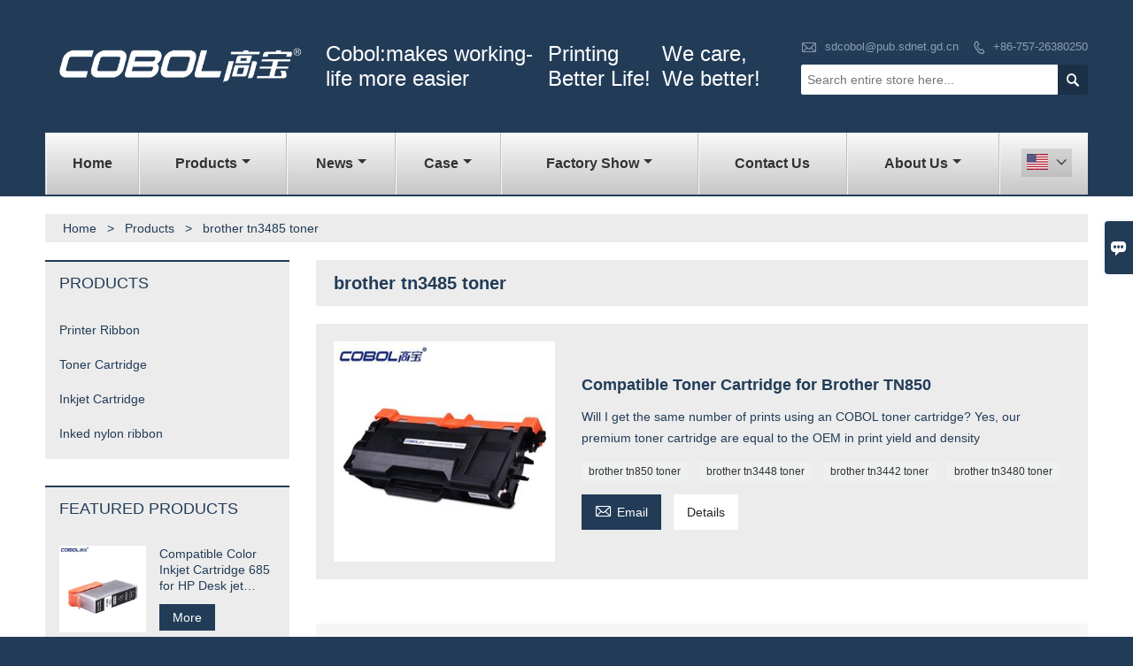

--- FILE ---
content_type: text/html; charset=UTF-8
request_url: https://www.gdcobol.com/product-tag/brother+tn3485+toner
body_size: 7431
content:
<!DOCTYPE html PUBLIC "-//W3C//DTD XHTML 1.0 Transitional//EN" "http://www.w3.org/TR/xhtml1/DTD/xhtml1-transitional.dtd">
<html xmlns="http://www.w3.org/1999/xhtml">
<head>
    <meta http-equiv="Content-Type" content="text/html; charset=utf-8" />
                <title>China Customized OEM brother tn3485 toner Wholesale Factory</title>
            <meta name="description" content="Foshan Shunde Cobol Industries Co., Ltd is a brother tn3485 toner wholesale supplier in China. our company brother tn3485 toner are high quality, we have own factory, you can completely trust on! We are always glad to offer attractive discount and promotions if you are gonna to purchase brother tn3485 toner in a wholesale way.">
    <meta name="keywords" content="brother tn3485 toner">
    <meta name="viewport" content="width=device-width, initial-scale=1, minimum-scale=1, user-scalable=no , maximum-scale=1" />
    <meta http-equiv="X-UA-Compatible" content="IE=edge,chrome=1,IE=10">
    <meta content="telephone=no" name="format-detection">
    <link rel="canonical" href="https://www.gdcobol.com/product-tag/brother+tn3485+toner" />
    <!-- Favicon -->
    <link rel="shortcut icon" href="https://img.waimaoniu.net/2327/2327-202405201032456986.ico">
    <!--样式图标-->
    <link rel="stylesheet" type="text/css" href="/template/iconfont/iconfont.css"/>
    <link rel="stylesheet" type="text/css" href="/template/nmoban19_2/css/style-gdcobol.css"/>
    <script type="text/javascript" src="/template/nmoban19_2/js/jquery-1.12.3.min.js"></script>
        
<div class="im">
    <label class="im-l" for="select"><i class="iconfont">&#xe697;</i></label>
    <input type="checkbox" id="select">
    <div class="box">
        <ul>
                                        <li>
                    <a href="#inquiry_area">
                        <i class="iconfont img-envelope">&#xe758;</i>
                    </a>
                </li>
                                                            <li>
                        <a href="https://web.whatsapp.com/send?phone=8613922249685"  target="_blank" title="8613922249685" onclick="imstat(this,5,'/im_state')">
                            <i class="iconfont img-whatsapp">&#xe72c;</i>
                        </a>
                    </li>
                                                                                        </ul>
    </div>
</div></head>
<body class="homepage">
<div class="main">
    <!-- HEADER START -->
    <header class="header-box">
        <div class="header-middle">
            <div class="header-inner">
                <div class="header-logo">
                    <div class="header-logo-box">
                        <a href="/"><img alt="Foshan Shunde Cobol Industries Co., Ltd" src="https://img.waimaoniu.net/2327/2327-202103101008496145.png"></a>
                    </div>
                </div>
                <div class="header-inner-right">
                    <div class="header-contact">
                        <ul>
                            <li class="website-mailbox">
                                <i class="iconfont">&#xe624;</i>
                                <a href="/contact#inquiry_area"  target="_blank" onclick="imstat(this,3,'/im_state')">sdcobol@pub.sdnet.gd.cn </a>
                            </li>
                            <li class="website-phone"><i class="iconfont">&#xec76;</i>
                                <a href="/contact#inquiry_area"  target="_blank" onclick="imstat(this,4,'/im_state')">+86-757-26380250</a>
                            </li>
                        </ul>
                    </div>
                    <div class="header-search">
                        <form onsubmit="search(this);return false;">
                            <div class="search-box" >
                                <input class="input-text" placeholder="Search entire store here..." type="text" id="key" name="keys">
                                <button class="search-btn" type="submit"><i class="iconfont">&#xe6c9;</i></button>
                            </div>
                        </form>
                        <script>
                            function search(thatThis) {
                                var searchStr=$(thatThis).find('#key').val();
                                if (searchStr==''){return false}
                                location.href = '/product-search?key=' + $(thatThis).find('#key').val();
                            }
                        </script>
                    </div>
                </div>
                                    <div class="company-motto">
                        <div class="company-motto-p">
                            <p>Cobol:makes working-life more easier</p><p>Printing Better Life!</p><p>We care, We better!</p>                        </div>
                    </div>
                                            </div>
        </div>
        <!--导航栏-->
        <div class="header-top" id="fixedMenu">
        <nav class="main-nav" role="navigation">
            <!-- Mobile menu toggle button (hamburger/x icon) -->
            <input id="main-menu-state" type="checkbox" />
            <label class="main-menu-btn" for="main-menu-state">
                <span class="main-menu-btn-icon"></span> Toggle main menu visibility
            </label>
            <!-- Sample menu definition -->
            <ul id="main-menu" class="sm sm-blue">
                                    <li class=""><a href="/">Home</a>
                                            </li>
                                    <li class=""><a href="/products">Products</a>
                                                    <ul>
                                                                    <li><a href="/product-list/printer-ribbon">Printer Ribbon</a>
                                                                            </li>
                                                                    <li><a href="/product-list/toner-cartridge">Toner Cartridge</a>
                                                                            </li>
                                                                    <li><a href="/product-list/inkjet-cartridge">Inkjet Cartridge</a>
                                                                            </li>
                                                                    <li><a href="/product-list/inked-nylon-ribbon">Inked nylon ribbon</a>
                                                                            </li>
                                                            </ul>
                                            </li>
                                    <li class=""><a href="/news">News</a>
                                                    <ul>
                                                                    <li><a href="/news-list/cobol-company-news">COBOL Company News</a>
                                                                            </li>
                                                                    <li><a href="/news-list/printer-consumable-industry-news">Printer Consumable Industry News</a>
                                                                            </li>
                                                                    <li><a href="/news-list/cobol-product-news">COBOL Product News</a>
                                                                            </li>
                                                            </ul>
                                            </li>
                                    <li class=""><a href="/case">Case</a>
                                                    <ul>
                                                                    <li><a href="/case-list/cooperation">COOPERATION</a>
                                                                            </li>
                                                            </ul>
                                            </li>
                                    <li class=""><a href="/factory/cobol-factory">Factory Show</a>
                                                    <ul>
                                                                    <li><a href="/factory/cobol-factory">COBOL FACTORY</a>
                                                                            </li>
                                                                    <li><a href="/factory/company-workshop">COBOL PRINTER RIBBON WORKSHOP</a>
                                                                            </li>
                                                                    <li><a href="/factory/equipment">Product features</a>
                                                                            </li>
                                                                    <li><a href="/factory/company-workshop">COBOL MOULD & INJECTION WORKSHOP</a>
                                                                            </li>
                                                            </ul>
                                            </li>
                                    <li class=""><a href="/contact">Contact Us</a>
                                            </li>
                                    <li class=""><a href="/aboutus">About Us</a>
                                                    <ul>
                                                                    <li><a href="/company-style">Company Style</a>
                                                                            </li>
                                                                    <li><a href="/exhibition">Exhibition Activities</a>
                                                                            </li>
                                                                    <li><a href="/cert">Certifications</a>
                                                                            </li>
                                                                    <li><a href="/team-service">Team Service</a>
                                                                            </li>
                                                                    <li><a href="/delivery">Delivery</a>
                                                                            </li>
                                                                    <li><a href="/responsibility">Responsibility</a>
                                                                            </li>
                                                                    <li><a href="/faq">FAQ</a>
                                                                            </li>
                                                            </ul>
                                            </li>
                            </ul>
            <div class="language">
                <div class="cur"><e class="en">English<i class="iconfont">&#xe635;</i></e>
                    <ul class="language-list">
                                                    <li>
                                <a href="http://ar.gdcobol.com" title="العربية" class="ar" >
                                    العربية</a>
                            </li>
                                                    <li>
                                <a href="http://bul.gdcobol.com" title="Български" class="bul" >
                                    Български</a>
                            </li>
                                                    <li>
                                <a href="http://de.gdcobol.com" title="Deutsch" class="de" >
                                    Deutsch</a>
                            </li>
                                                    <li>
                                <a href="http://www.gdcobol.com" title="English" class="en" >
                                    English</a>
                            </li>
                                                    <li>
                                <a href="http://es.gdcobol.com" title="Español" class="es" >
                                    Español</a>
                            </li>
                                                    <li>
                                <a href="http://fr.gdcobol.com" title="Français" class="fr" >
                                    Français</a>
                            </li>
                                                    <li>
                                <a href="http://hi.gdcobol.com" title="हिन्दी" class="hi" >
                                    हिन्दी</a>
                            </li>
                                                    <li>
                                <a href="http://hu.gdcobol.com" title="magyar" class="hu" >
                                    magyar</a>
                            </li>
                                                    <li>
                                <a href="http://it.gdcobol.com" title="Italiano" class="it" >
                                    Italiano</a>
                            </li>
                                                    <li>
                                <a href="http://ja.gdcobol.com" title="日本語" class="ja" >
                                    日本語</a>
                            </li>
                                                    <li>
                                <a href="http://ko.gdcobol.com" title="한국어" class="ko" >
                                    한국어</a>
                            </li>
                                                    <li>
                                <a href="http://pt.gdcobol.com" title="Português" class="pt" >
                                    Português</a>
                            </li>
                                                    <li>
                                <a href="http://rom.gdcobol.com" title="în limba română" class="rom" >
                                    în limba română</a>
                            </li>
                                                    <li>
                                <a href="http://ru.gdcobol.com" title="Pусский" class="ru" >
                                    Pусский</a>
                            </li>
                                                    <li>
                                <a href="http://slo.gdcobol.com" title="slovenski jezik" class="slo" >
                                    slovenski jezik</a>
                            </li>
                                                    <li>
                                <a href="http://sr.gdcobol.com" title="српски језик" class="sr" >
                                    српски језик</a>
                            </li>
                                            </ul>
                </div>
            </div>
        </nav>
        <!--导航栏结束-->
        </div>
    </header>
    <!-- HEADER END -->
    <div class="inner-page-main">
    <div class="inner-page-middle">
    <div class="bread-crumb">
        <ul>
            <li><a href="/">Home</a></li>
            <li> > </li>
            <li><a href="/product">Products</a></li>
            <li> > </li>
            <li class="active">brother tn3485 toner</li>
        </ul>
    </div>
        <div class="inner-page-content">
            <div class="inner-page-r">
                <section class="product-key">
                    <div class="product-key-box">
                        <!--标签名-->
                        <h1>brother tn3485 toner</h1>
                    </div>
                </section>
                <section class="product-category">
                    <ul>
                                                    <li>
                                <div class="product-item">
                                                                        <div class="product-image"><a href="/product/compatible-toner-cartridge-for-brother-tn850"><img src="https://img.waimaoniu.net/2327/2327-202103110417362349_s.jpg" alt="Compatible Toner Cartridge for Brother TN850"></a></div>
                                    <div class="product-item-text">
                                        <div class="product-item-text-b">
                                            <a href="/product/compatible-toner-cartridge-for-brother-tn850"><h2>Compatible Toner Cartridge for Brother TN850</h2></a>
                                                                                            <p>Will I get the same number of prints using an COBOL toner cartridge?
Yes, our premium toner cartridge are equal to the OEM in print yield and density</p>
                                                                                        <div class="tag">
                                                                                                                                                            <a href="/product-tag/brother+tn850+toner">brother tn850 toner</a>
                                                                                                                                                                                                                <a href="/product-tag/brother+tn3448+toner">brother tn3448 toner</a>
                                                                                                                                                                                                                <a href="/product-tag/brother+tn3442+toner">brother tn3442 toner</a>
                                                                                                                                                                                                                <a href="/product-tag/brother+tn3480+toner">brother tn3480 toner</a>
                                                                                                                                                </div>
                                            <span>
                                                <a href="/product/compatible-toner-cartridge-for-brother-tn850#inquiry_area" title="Email"><i class="iconfont">&#xe624;</i>Email</a>
                                                <a class="more" href="/product/compatible-toner-cartridge-for-brother-tn850">Details</a>
                                            </span>
                                        </div>
                                    </div>
                                </div>
                            </li>
                                            </ul>
                </section>
                <div class="pagination-bar">
                    <ul>
                                            </ul>
                </div>
                <style>
    .error {  color: red;  }
    /*邮件锚点*/
    .mail-anchor{ width: 100%; position:relative;}
    .mail-anchor #inquiry_area{ position: absolute; top:-120px;}
    .inner-message-row .item button.submitting{ padding-left: 50px;background-image: url(/template/images/loading2.gif);
        background-repeat: no-repeat;    background-position: 10px center; background-color: #fff;
        color: #999; border: 1px solid #ccc;cursor: not-allowed!important;}
    .inner-message-row .item button.submitting:active{ background-color: #fff;  color: #999;  border: 1px solid #ccc;}
</style>
<div class="mail-anchor">
    <div id="inquiry_area"></div>
</div>
<div class="inner-message" style="background-color: #f6f6f6;padding: 20px;">
    <div class="th" style="margin-bottom: 16px;">Get the latest price? We'll respond as soon as possible(within 12 hours)</div>
    <div class="inner-message-row msg_bl">
        <form class="form_che" method="post" id="messageform1" name="messageform1">
            <!--普通跳转<form class="form_check" method="post" id="messageform1" name="messageform1">-->
            <input type="hidden" id="pid" name="pid" value="0"/>
                <input type="hidden" name="fromurl" value="">
                <script>
                    $(function(){
                        $('input[name="fromurl"]').val(window.location.href);
                    })
                </script>
            <!--<div class="item">
                <label for="subject"></label>
                <div class="inner-message-box">
                    <input type="text" class="input-lg form-full" value="" placeholder="*" name="subject" id="subject" required="true">
                </div>
            </div>-->
            <div class="item item-half" style="margin-bottom: 12px;">
                <div class="inner-message-half" style="background:#fff;">
                    <input type="text" class="input-lg form-full" value="" placeholder="What's your name?" name="name" id="name">
                </div>
            </div>
            <div class="item item-half" style="margin-bottom: 12px;">
                <label for="phone"></label>
                <div class="inner-message-box" style="background:#fff;">
                    <input type="text" class="input-lg form-full" value="" placeholder="Contact number:" name="phone" id="phone" >
                </div>
            </div>
            <div class="item" style="margin-bottom: 12px;">
                <!--邮件出错提示语-->
                <label for="email"></label>
                <div class="inner-message-box" style="background:#fff;">
                    <input type="text" class="input-lg form-full" value="" placeholder="*Your contact email:" id="email" name="email" required="true">
                </div>
            </div>
            <div class="item" style="margin-bottom: 12px;">
                <div class="inner-message-box" style="background:#fff;">
                    <input type="text" class="input-lg form-full" value="" placeholder="Your company name:" name="company" id="company">
                </div>
            </div>
            <div class="item" style="margin-bottom: 12px;">
                <div class="inner-message-box" style="background:#fff;">
                    <label for="message"></label>
                    <textarea placeholder="*What do you wish to enquire about?" name="message" id="message" class="form-full" required="true"></textarea>
                </div>
            </div>
            <div class="item" style="margin-bottom: 12px;">
                <button class="btn-text t_submit" id="submit" style="display: inline-block">Submit</button>
                <div style="display: inline-block; margin-left: 40px;">
                    <input type="checkbox" name="category" value="1" style="width: auto; height: auto;" /><a href="/privacypolicy" target="_blank"><p style="text-decoration: underline;color: #999; display: inline-block;">Privacy policy</p></a>
                    <script>document.getElementsByName("category")[0].checked="checked";</script>
                </div>
            </div>
        </form>
    </div>
</div>            </div>
            <!--inner-page-l-->
            
<div class="inner-page-l">
    <div class="sidebar-block">
        <div class="sidebar-block-but"><span>more products</span><button type="button"><i class="iconfont"></i></button></div>
                        <div class="sidebar-box">
            <div class="sidebar-title">
                <span>Products</span>
            </div>
            <div class="sidebar-contant sidebar-product">
                                    <dl>
                        <dt><a href="/product-list/printer-ribbon" title="Printer Ribbon"><i></i>Printer Ribbon</a></dt>
                                            </dl>
                                    <dl>
                        <dt><a href="/product-list/toner-cartridge" title="Toner Cartridge"><i></i>Toner Cartridge</a></dt>
                                            </dl>
                                    <dl>
                        <dt><a href="/product-list/inkjet-cartridge" title="Inkjet Cartridge"><i></i>Inkjet Cartridge</a></dt>
                                            </dl>
                                    <dl>
                        <dt><a href="/product-list/inked-nylon-ribbon" title="Inked nylon ribbon"><i></i>Inked nylon ribbon</a></dt>
                                            </dl>
                            </div>
        </div>
        <div class="sidebar-box sidebar-featured">
            <div class="sidebar-title">
                <span>Featured Products</span>
            </div>
            <div class="sidebar-contant">
                <ul>
                                            <li>
                            <div class="item">
                                <div class="pro-media"><a href="/product/compatible-color-inkjet-cartridge-685-for-hp-desk-jet-printer"><img alt="Compatible Color Inkjet Cartridge 685 for HP Desk jet Printer" src="https://img.waimaoniu.net/2327/2327-202103221454497173_s.jpg"></a></div>
                                <div class="pro-detail-info">
                                    <div class="th"><a href="/product/compatible-color-inkjet-cartridge-685-for-hp-desk-jet-printer">Compatible Color Inkjet Cartridge 685 for HP Desk jet Printer</a></div>
                                    <span><a class="btn" href="/product/compatible-color-inkjet-cartridge-685-for-hp-desk-jet-printer">More</a></span>
                                </div>
                            </div>
                        </li>
                                            <li>
                            <div class="item">
                                <div class="pro-media"><a href="/product/compatible-toner-cartridge-for-hp-cb435a-ce435a-35a"><img alt="Compatible Toner Cartridge for HP CB435A CE435A 35A" src="https://img.waimaoniu.net/2327/2327-202103040909555975_s.jpg"></a></div>
                                <div class="pro-detail-info">
                                    <div class="th"><a href="/product/compatible-toner-cartridge-for-hp-cb435a-ce435a-35a">Compatible Toner Cartridge for HP CB435A CE435A 35A</a></div>
                                    <span><a class="btn" href="/product/compatible-toner-cartridge-for-hp-cb435a-ce435a-35a">More</a></span>
                                </div>
                            </div>
                        </li>
                                            <li>
                            <div class="item">
                                <div class="pro-media"><a href="/product/compatible-printer-ribbon-for-star-sp700-rc700b"><img alt="Compatible Printer Ribbon for STAR SP700 RC700B" src="https://img.waimaoniu.net/2327/2327-202101260934582762_s.jpg"></a></div>
                                <div class="pro-detail-info">
                                    <div class="th"><a href="/product/compatible-printer-ribbon-for-star-sp700-rc700b">Compatible Printer Ribbon for STAR SP700 RC700B</a></div>
                                    <span><a class="btn" href="/product/compatible-printer-ribbon-for-star-sp700-rc700b">More</a></span>
                                </div>
                            </div>
                        </li>
                                            <li>
                            <div class="item">
                                <div class="pro-media"><a href="/product/compatible-passbook-printer-ribbon-for-compuprint-sp40-plus-sp40"><img alt="Compatible Passbook Printer Ribbon for Compuprint SP40 plus SP40+" src="https://img.waimaoniu.net/2327/2327-202101161119131492_s.jpg"></a></div>
                                <div class="pro-detail-info">
                                    <div class="th"><a href="/product/compatible-passbook-printer-ribbon-for-compuprint-sp40-plus-sp40">Compatible Passbook Printer Ribbon for Compuprint SP40 plus SP40+</a></div>
                                    <span><a class="btn" href="/product/compatible-passbook-printer-ribbon-for-compuprint-sp40-plus-sp40">More</a></span>
                                </div>
                            </div>
                        </li>
                                    </ul>
            </div>
        </div>
        <div class="sidebar-box sidebar-contact">
    <div class="sidebar-title">
        <span>Contact Details</span>
    </div>
    <div class="sidebar-contant">
                                <div class="mb-20"><div class="inner-title"><i class="iconfont">&#xec76;</i></div><tr><th></th><td><a href="/contact#inquiry_area">+86-757-26380250</a></td></tr></div>
                                        <div class="mb-20"><div class="inner-title"><i class="iconfont">&#xe624;</i></div><tr><th></th><td><a href="/contact#inquiry_area">sdcobol@pub.sdnet.gd.cn</a></td></tr></div>                        <div class="mb-20">
            <div class="inner-title"><i class="iconfont">&#xe606;</i></div>
            <ul>
                <tr><th></th><td><a href="/contact#inquiry_area">+86-757-26381038</a></td></tr>            </ul>
        </div>
                <!--二维码-->
            </div>
</div>    </div>
</div>
<!--产品折叠列表-->
<script type="text/javascript" src="/template/nmoban19_2/js/sidebar-product.js"></script>
<script type="text/javascript">
    $(function () {
        initSidebarClicker('span', '+', '-')
    })
</script>            <div class="clear"></div>
        </div>
    </div>
</div>        <!--FOOTER -->
        <footer class="footer-middle">
            <div class="footer-content">
                <div class="footer-content-but"><span>more services</span><button type="button"><i class="iconfont"></i></button></div>
                <div class="footer-main">
                    <div class="item footer-contactus">
                        <div class="footer-static-block">
                            <div class="th"><a href="/contact">Contact</a></div>
                            <ul class="footer-block-contant">
                                <li><label><i class="iconfont">&#xe60b;</i></label> <a href="/contact#inquiry_area">No. 8, JiQing Road, Ronggui, Shunde, Foshan City, Guangdong Province, China</a></li>
                                <li><label><i class="iconfont">&#xe651;</i></label> <a href="/contact#inquiry_area">sdcobol@pub.sdnet.gd.cn</a> </li>
                                <li><label><i class="iconfont">&#xe61b;</i></label> <a href="/contact#inquiry_area">+86-757-26380250</a></li>
                                                                    <li><label><i class="iconfont">&#xe62d;</i></label> <a href="/contact#inquiry_area">+86-757-26381038</a> </li>
                                                            </ul>
                        </div>
                    </div>
                                            <div class="item key-words">
                            <div class="footer-static-block">
                                <div class="th"><span>Information</span></div>
                                <ul class="footer-block-contant">
                                                                            <li><a href="/delivery">Delivery</a></li>
                                                                            <li><a href="/team-service">Team Service</a></li>
                                                                            <li><a href="/news">News</a></li>
                                                                            <li><a href="/cert ">Certifications</a></li>
                                                                            <li><a href="/sitemap">Site Map</a></li>
                                                                            <li><a href="/privacypolicy">Privacy Policy</a></li>
                                                                    </ul>
                            </div>
                        </div>
                                            <div class="item key-words">
                            <div class="footer-static-block">
                                <div class="th"><span>About Us</span></div>
                                <ul class="footer-block-contant">
                                                                            <li><a href="/aboutus">Company Info</a></li>
                                                                            <li><a href="/company-style">Company Style</a></li>
                                                                    </ul>
                            </div>
                        </div>
                                                                <div class="item key-words">
                            <div class="footer-static-block">
                                <div class="th"><span>Links</span></div>
                                <ul class="footer-block-contant">
                                                                            <li><i></i>
                                            <a href="/product-list/printer-ribbon">
                                                Printer Ribbon                                            </a>
                                        </li>
                                                                            <li><i></i>
                                            <a href="/product-list/toner-cartridge">
                                                Toner Cartridge                                            </a>
                                        </li>
                                                                            <li><i></i>
                                            <a href="/product-list/inkjet-cartridge">
                                                Inkjet Cartridge                                            </a>
                                        </li>
                                                                            <li><i></i>
                                            <a href="/product-list/inked-nylon-ribbon">
                                                Inked nylon ribbon                                            </a>
                                        </li>
                                                                            <li><i></i>
                                            <a href="/product-list/dot-matrix-printer">
                                                Dot Matrix Printer                                            </a>
                                        </li>
                                                                                                        </ul>
                            </div>
                        </div>
                                    </div>
            </div>
            <div class="footer-secondary">
                <div class="footer-secondary-c">
                    <div class="social-link">
    <!-- Facebook、YouTube、Twitter、LinkedIn、Instagram、Pinterest -->
                        <a href="chinacobol@gmail.com" class="youTube" target="_blank" rel="nofollow">
                                    <i class="iconfont fa-youTube">
                        &#xe65d;                    </i>
                            </a>
                                <a href="Cobol Industries@IndustriesCobol" class="twitter" target="_blank" rel="nofollow">
                                    <i class="iconfont fa-twitter">
                        &#xe609;                    </i>
                            </a>
                                <a href="sdcobol@pub.sdnet.gd.cn" class="facebook" target="_blank" rel="nofollow">
                                    <i class="iconfont fa-facebook">
                        &#xe616;                    </i>
                            </a>
                                <a href="sdcobol@pub.sdnet.gd.cn" class="linkedin" target="_blank" rel="nofollow">
                                    <i class="iconfont fa-linkedin">
                        &#xe615;                    </i>
                            </a>
                                <a href="chinacobol@gmail.com" class="pinterest" target="_blank" rel="nofollow">
                                    <i class="iconfont fa-pinterest">
                        &#xe63a;                    </i>
                            </a>
                                <a href="sdcobol@pub.sdnet.gd.cn" class="instagram" target="_blank" rel="nofollow">
                                    <i class="iconfont fa-instagram">
                        &#xe7d3;                    </i>
                            </a>
                <!-- WhatsApp,Skype-->
                                        <a href="https://web.whatsapp.com/send?phone=8613922249685" class="whatsapp" target="_blank" rel="nofollow" onclick="imstat(this,5,'/im_state')">
                <i class="iconfont img-whatsapp">&#xe72c;</i>
            </a>
            </div>                    <p>Copyright By © Foshan Shunde Cobol Industries Co., Ltd.  Email:sdcobol@pub.sdnet.gd.cn</p>
                </div>
            </div>
        </footer>
        <!-- END FOOTER -->
    </div>
</div>
<script type="text/javascript" src="/assets/plugins/jquery-validate/jquery.validate.min.js"></script>
<script src="/assets/plugins/fancybox3/jquery.fancybox.min.js"></script>
<!--
    <script type="text/javascript"
            src="/assets/plugins/jquery-validate/localization/messages_.js"></script>
--><script type="text/javascript" src="/assets/js/common_functions.js"></script>
<script type="text/javascript" src="/assets/js/custom_functions.js?t=10"></script>
<script type="text/javascript">
    $(function(){
        initSideFloatingMenu(true)
    })
</script>
    <script type="text/javascript" src='https://estat7.waimaoniu.com/js.php?id=2327'></script>


<script type="text/javascript" src="https://im.waimaoniu.com/lib/gdimWsv.js" defer="true"></script>


<div class="scroll" id="scroll" style="display:none;right: 90px;bottom: 5px;">
    <i class="iconfont">&#xe637;</i>
</div>
<script type="text/javascript">
    $(function () {
        showScroll();
        function showScroll() {
            $(window).scroll(function () {
                var scrollValue = $(window).scrollTop();
                scrollValue > 100 ? $('div[class=scroll]').fadeIn() : $('div[class=scroll]').fadeOut();
            });
            $('#scroll').click(function () {
                $("html,body").animate({scrollTop: 0}, 200);
            });
        }
    })
</script></body>
<!--菜单栏js-->
<!-- SmartMenus jQuery plugin -->
<script type="text/javascript" src="/template/nmoban19_2/js/jquery.smartmenus.js"></script>
<!-- SmartMenus jQuery init -->
<script type="text/javascript">
    // SmartMenus init
    $(function() {
        $('#main-menu').smartmenus({
            subMenusSubOffsetX: 1,
            subMenusSubOffsetY: -8
        });
    });

    // SmartMenus mobile menu toggle button
    $(function() {
        var $mainMenuState = $('#main-menu-state');
        if ($mainMenuState.length) {
            // animate mobile menu
            $mainMenuState.change(function(e) {
                var $menu = $('#main-menu');
                if (this.checked) {
                    $menu.hide().slideDown(250, function() { $menu.css('display', ''); });
                } else {
                    $menu.show().slideUp(250, function() { $menu.css('display', ''); });
                }
            });
            // hide mobile menu beforeunload
            $(window).bind('beforeunload unload', function() {
                if ($mainMenuState[0].checked) {
                    $mainMenuState[0].click();
                }
            });
        }
    });
</script>
<!--导航栏置顶固定-->
<script>
    $(function() {
        var ie6 = document.all;
        var dv = $('#fixedMenu'),
            st;
        dv.attr('otop', dv.offset().top); //存储原来的距离顶部的距离
        $(window).scroll(function() {
            st = Math.max(document.body.scrollTop || document.documentElement.scrollTop);
            if (st > parseInt(dv.attr('otop'))) {
                if (ie6) { //IE6不支持fixed属性，所以只能靠设置position为absolute和top实现此效果
                    dv.css({
                        position: 'absolute',
                        top: st
                    });
                } else if (dv.css('position') != 'fixed') dv.css({
                    'position': 'fixed',
                    top: 0
                });
                dv.addClass("top-fixed")
            } else if (dv.css('position') != 'static'){
                dv.css({
                    'position': 'static'
                });
                dv.removeClass("top-fixed")
            }
        });
    });
</script>

<script>
    //手机端底部折叠
    $('.sidebar-block-but').on("click",function(){
        $(".sidebar-box").toggleClass("expand");
        $(this).toggleClass("expand");
    })
    $('.footer-content-but').on("click",function(){
        $(".footer-main").toggleClass("expand");
        $(this).toggleClass("expand");
    })
</script>
</html>